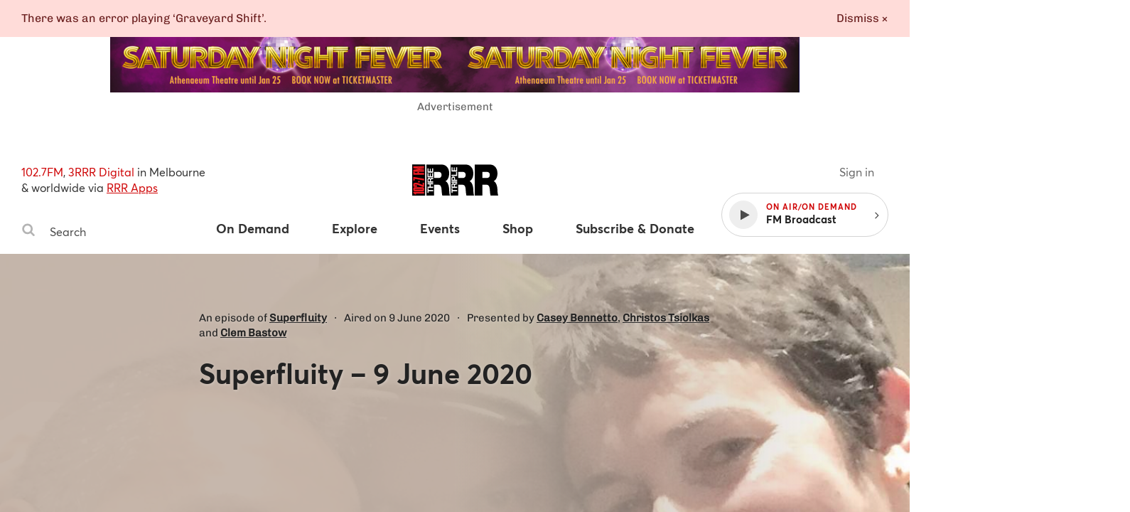

--- FILE ---
content_type: application/javascript
request_url: https://www.rrr.org.au/assets/13.c4f01c71.chunk.js
body_size: -45
content:
webpackJsonp([13],{1098:function(e,t,c){"use strict";function n(e,t){e.addEventListener("click",function(e){i.a.emit(a.c.PLAY_DEFAULT_STREAM),i.a.emit(a.c.PLAY)})}Object.defineProperty(t,"__esModule",{value:!0}),t.default=n;var i=c(14),a=c(16)}});
//# sourceMappingURL=13.c4f01c71.chunk.js.map